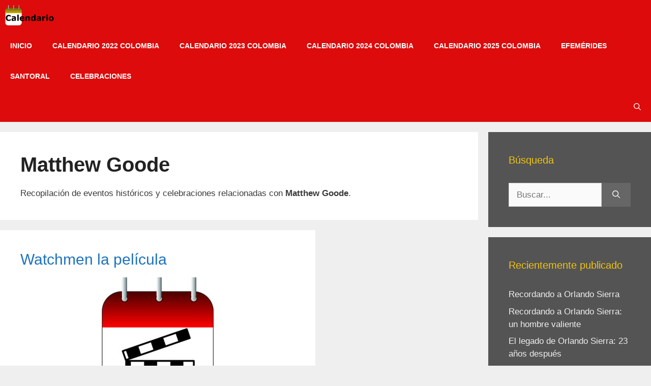

--- FILE ---
content_type: text/html; charset=UTF-8
request_url: https://calendario.website/tag/matthew-goode/
body_size: 18467
content:
<!DOCTYPE html>
<html lang="es">
<head><style>img.lazy{min-height:1px}</style><link href="https://calendario.website/wp-content/plugins/w3-total-cache/pub/js/lazyload.min.js" as="script">
	<meta charset="UTF-8">
	<meta name='robots' content='index, follow, max-image-preview:large, max-snippet:-1, max-video-preview:-1' />
<link rel="preload" href="https://calendario.website/wp-content/uploads/2020/04/Calendario.png" as="image"><link rel="preload" href="https://calendario.website/wp-content/uploads/2018/12/calendar.css?ver=20180829" as="style"><link rel="preload" href="https://www.googletagmanager.com/gtag/js?id=UA-5477010-9" as="script"><link rel="preload" href="https://calendario.website/wp-includes/js/jquery/jquery.min.js?ver=3.7.1" as="script"><meta name="viewport" content="width=device-width, initial-scale=1">
	<!-- This site is optimized with the Yoast SEO plugin v26.6 - https://yoast.com/wordpress/plugins/seo/ -->
	<title>Matthew Goode archivos - Calendario 2️⃣0️⃣2️⃣➊</title>
	<link rel="canonical" href="https://calendario.website/tag/matthew-goode/" />
	<meta property="og:locale" content="es_ES" />
	<meta property="og:type" content="article" />
	<meta property="og:title" content="Matthew Goode archivos - Calendario 2️⃣0️⃣2️⃣➊" />
	<meta property="og:description" content="Recopilación de eventos históricos y celebraciones relacionadas con Matthew Goode." />
	<meta property="og:url" content="https://calendario.website/tag/matthew-goode/" />
	<meta property="og:site_name" content="Calendario" />
	<meta name="twitter:card" content="summary_large_image" />
	<meta name="twitter:site" content="@CalendarioWebs" />
	<!-- / Yoast SEO plugin. -->


<link rel="alternate" type="application/rss+xml" title="Calendario &raquo; Feed" href="https://calendario.website/feed/" />
<link rel="alternate" type="application/rss+xml" title="Calendario &raquo; Feed de los comentarios" href="https://calendario.website/comments/feed/" />
<link rel="alternate" type="application/rss+xml" title="Calendario &raquo; Etiqueta Matthew Goode del feed" href="https://calendario.website/tag/matthew-goode/feed/" />
		<!-- This site uses the Google Analytics by ExactMetrics plugin v8.11.1 - Using Analytics tracking - https://www.exactmetrics.com/ -->
		<!-- Nota: ExactMetrics no está actualmente configurado en este sitio. El dueño del sitio necesita identificarse usando su cuenta de Google Analytics en el panel de ajustes de ExactMetrics. -->
					<!-- No tracking code set -->
				<!-- / Google Analytics by ExactMetrics -->
		<style id='wp-img-auto-sizes-contain-inline-css'>
img:is([sizes=auto i],[sizes^="auto," i]){contain-intrinsic-size:3000px 1500px}
/*# sourceURL=wp-img-auto-sizes-contain-inline-css */
</style>
<style id='wp-emoji-styles-inline-css'>

	img.wp-smiley, img.emoji {
		display: inline !important;
		border: none !important;
		box-shadow: none !important;
		height: 1em !important;
		width: 1em !important;
		margin: 0 0.07em !important;
		vertical-align: -0.1em !important;
		background: none !important;
		padding: 0 !important;
	}
/*# sourceURL=wp-emoji-styles-inline-css */
</style>
<style id='wp-block-library-inline-css'>
:root{--wp-block-synced-color:#7a00df;--wp-block-synced-color--rgb:122,0,223;--wp-bound-block-color:var(--wp-block-synced-color);--wp-editor-canvas-background:#ddd;--wp-admin-theme-color:#007cba;--wp-admin-theme-color--rgb:0,124,186;--wp-admin-theme-color-darker-10:#006ba1;--wp-admin-theme-color-darker-10--rgb:0,107,160.5;--wp-admin-theme-color-darker-20:#005a87;--wp-admin-theme-color-darker-20--rgb:0,90,135;--wp-admin-border-width-focus:2px}@media (min-resolution:192dpi){:root{--wp-admin-border-width-focus:1.5px}}.wp-element-button{cursor:pointer}:root .has-very-light-gray-background-color{background-color:#eee}:root .has-very-dark-gray-background-color{background-color:#313131}:root .has-very-light-gray-color{color:#eee}:root .has-very-dark-gray-color{color:#313131}:root .has-vivid-green-cyan-to-vivid-cyan-blue-gradient-background{background:linear-gradient(135deg,#00d084,#0693e3)}:root .has-purple-crush-gradient-background{background:linear-gradient(135deg,#34e2e4,#4721fb 50%,#ab1dfe)}:root .has-hazy-dawn-gradient-background{background:linear-gradient(135deg,#faaca8,#dad0ec)}:root .has-subdued-olive-gradient-background{background:linear-gradient(135deg,#fafae1,#67a671)}:root .has-atomic-cream-gradient-background{background:linear-gradient(135deg,#fdd79a,#004a59)}:root .has-nightshade-gradient-background{background:linear-gradient(135deg,#330968,#31cdcf)}:root .has-midnight-gradient-background{background:linear-gradient(135deg,#020381,#2874fc)}:root{--wp--preset--font-size--normal:16px;--wp--preset--font-size--huge:42px}.has-regular-font-size{font-size:1em}.has-larger-font-size{font-size:2.625em}.has-normal-font-size{font-size:var(--wp--preset--font-size--normal)}.has-huge-font-size{font-size:var(--wp--preset--font-size--huge)}.has-text-align-center{text-align:center}.has-text-align-left{text-align:left}.has-text-align-right{text-align:right}.has-fit-text{white-space:nowrap!important}#end-resizable-editor-section{display:none}.aligncenter{clear:both}.items-justified-left{justify-content:flex-start}.items-justified-center{justify-content:center}.items-justified-right{justify-content:flex-end}.items-justified-space-between{justify-content:space-between}.screen-reader-text{border:0;clip-path:inset(50%);height:1px;margin:-1px;overflow:hidden;padding:0;position:absolute;width:1px;word-wrap:normal!important}.screen-reader-text:focus{background-color:#ddd;clip-path:none;color:#444;display:block;font-size:1em;height:auto;left:5px;line-height:normal;padding:15px 23px 14px;text-decoration:none;top:5px;width:auto;z-index:100000}html :where(.has-border-color){border-style:solid}html :where([style*=border-top-color]){border-top-style:solid}html :where([style*=border-right-color]){border-right-style:solid}html :where([style*=border-bottom-color]){border-bottom-style:solid}html :where([style*=border-left-color]){border-left-style:solid}html :where([style*=border-width]){border-style:solid}html :where([style*=border-top-width]){border-top-style:solid}html :where([style*=border-right-width]){border-right-style:solid}html :where([style*=border-bottom-width]){border-bottom-style:solid}html :where([style*=border-left-width]){border-left-style:solid}html :where(img[class*=wp-image-]){height:auto;max-width:100%}:where(figure){margin:0 0 1em}html :where(.is-position-sticky){--wp-admin--admin-bar--position-offset:var(--wp-admin--admin-bar--height,0px)}@media screen and (max-width:600px){html :where(.is-position-sticky){--wp-admin--admin-bar--position-offset:0px}}

/*# sourceURL=wp-block-library-inline-css */
</style><style id='global-styles-inline-css'>
:root{--wp--preset--aspect-ratio--square: 1;--wp--preset--aspect-ratio--4-3: 4/3;--wp--preset--aspect-ratio--3-4: 3/4;--wp--preset--aspect-ratio--3-2: 3/2;--wp--preset--aspect-ratio--2-3: 2/3;--wp--preset--aspect-ratio--16-9: 16/9;--wp--preset--aspect-ratio--9-16: 9/16;--wp--preset--color--black: #000000;--wp--preset--color--cyan-bluish-gray: #abb8c3;--wp--preset--color--white: #ffffff;--wp--preset--color--pale-pink: #f78da7;--wp--preset--color--vivid-red: #cf2e2e;--wp--preset--color--luminous-vivid-orange: #ff6900;--wp--preset--color--luminous-vivid-amber: #fcb900;--wp--preset--color--light-green-cyan: #7bdcb5;--wp--preset--color--vivid-green-cyan: #00d084;--wp--preset--color--pale-cyan-blue: #8ed1fc;--wp--preset--color--vivid-cyan-blue: #0693e3;--wp--preset--color--vivid-purple: #9b51e0;--wp--preset--color--contrast: var(--contrast);--wp--preset--color--contrast-2: var(--contrast-2);--wp--preset--color--contrast-3: var(--contrast-3);--wp--preset--color--base: var(--base);--wp--preset--color--base-2: var(--base-2);--wp--preset--color--base-3: var(--base-3);--wp--preset--color--accent: var(--accent);--wp--preset--gradient--vivid-cyan-blue-to-vivid-purple: linear-gradient(135deg,rgb(6,147,227) 0%,rgb(155,81,224) 100%);--wp--preset--gradient--light-green-cyan-to-vivid-green-cyan: linear-gradient(135deg,rgb(122,220,180) 0%,rgb(0,208,130) 100%);--wp--preset--gradient--luminous-vivid-amber-to-luminous-vivid-orange: linear-gradient(135deg,rgb(252,185,0) 0%,rgb(255,105,0) 100%);--wp--preset--gradient--luminous-vivid-orange-to-vivid-red: linear-gradient(135deg,rgb(255,105,0) 0%,rgb(207,46,46) 100%);--wp--preset--gradient--very-light-gray-to-cyan-bluish-gray: linear-gradient(135deg,rgb(238,238,238) 0%,rgb(169,184,195) 100%);--wp--preset--gradient--cool-to-warm-spectrum: linear-gradient(135deg,rgb(74,234,220) 0%,rgb(151,120,209) 20%,rgb(207,42,186) 40%,rgb(238,44,130) 60%,rgb(251,105,98) 80%,rgb(254,248,76) 100%);--wp--preset--gradient--blush-light-purple: linear-gradient(135deg,rgb(255,206,236) 0%,rgb(152,150,240) 100%);--wp--preset--gradient--blush-bordeaux: linear-gradient(135deg,rgb(254,205,165) 0%,rgb(254,45,45) 50%,rgb(107,0,62) 100%);--wp--preset--gradient--luminous-dusk: linear-gradient(135deg,rgb(255,203,112) 0%,rgb(199,81,192) 50%,rgb(65,88,208) 100%);--wp--preset--gradient--pale-ocean: linear-gradient(135deg,rgb(255,245,203) 0%,rgb(182,227,212) 50%,rgb(51,167,181) 100%);--wp--preset--gradient--electric-grass: linear-gradient(135deg,rgb(202,248,128) 0%,rgb(113,206,126) 100%);--wp--preset--gradient--midnight: linear-gradient(135deg,rgb(2,3,129) 0%,rgb(40,116,252) 100%);--wp--preset--font-size--small: 13px;--wp--preset--font-size--medium: 20px;--wp--preset--font-size--large: 36px;--wp--preset--font-size--x-large: 42px;--wp--preset--spacing--20: 0.44rem;--wp--preset--spacing--30: 0.67rem;--wp--preset--spacing--40: 1rem;--wp--preset--spacing--50: 1.5rem;--wp--preset--spacing--60: 2.25rem;--wp--preset--spacing--70: 3.38rem;--wp--preset--spacing--80: 5.06rem;--wp--preset--shadow--natural: 6px 6px 9px rgba(0, 0, 0, 0.2);--wp--preset--shadow--deep: 12px 12px 50px rgba(0, 0, 0, 0.4);--wp--preset--shadow--sharp: 6px 6px 0px rgba(0, 0, 0, 0.2);--wp--preset--shadow--outlined: 6px 6px 0px -3px rgb(255, 255, 255), 6px 6px rgb(0, 0, 0);--wp--preset--shadow--crisp: 6px 6px 0px rgb(0, 0, 0);}:where(.is-layout-flex){gap: 0.5em;}:where(.is-layout-grid){gap: 0.5em;}body .is-layout-flex{display: flex;}.is-layout-flex{flex-wrap: wrap;align-items: center;}.is-layout-flex > :is(*, div){margin: 0;}body .is-layout-grid{display: grid;}.is-layout-grid > :is(*, div){margin: 0;}:where(.wp-block-columns.is-layout-flex){gap: 2em;}:where(.wp-block-columns.is-layout-grid){gap: 2em;}:where(.wp-block-post-template.is-layout-flex){gap: 1.25em;}:where(.wp-block-post-template.is-layout-grid){gap: 1.25em;}.has-black-color{color: var(--wp--preset--color--black) !important;}.has-cyan-bluish-gray-color{color: var(--wp--preset--color--cyan-bluish-gray) !important;}.has-white-color{color: var(--wp--preset--color--white) !important;}.has-pale-pink-color{color: var(--wp--preset--color--pale-pink) !important;}.has-vivid-red-color{color: var(--wp--preset--color--vivid-red) !important;}.has-luminous-vivid-orange-color{color: var(--wp--preset--color--luminous-vivid-orange) !important;}.has-luminous-vivid-amber-color{color: var(--wp--preset--color--luminous-vivid-amber) !important;}.has-light-green-cyan-color{color: var(--wp--preset--color--light-green-cyan) !important;}.has-vivid-green-cyan-color{color: var(--wp--preset--color--vivid-green-cyan) !important;}.has-pale-cyan-blue-color{color: var(--wp--preset--color--pale-cyan-blue) !important;}.has-vivid-cyan-blue-color{color: var(--wp--preset--color--vivid-cyan-blue) !important;}.has-vivid-purple-color{color: var(--wp--preset--color--vivid-purple) !important;}.has-black-background-color{background-color: var(--wp--preset--color--black) !important;}.has-cyan-bluish-gray-background-color{background-color: var(--wp--preset--color--cyan-bluish-gray) !important;}.has-white-background-color{background-color: var(--wp--preset--color--white) !important;}.has-pale-pink-background-color{background-color: var(--wp--preset--color--pale-pink) !important;}.has-vivid-red-background-color{background-color: var(--wp--preset--color--vivid-red) !important;}.has-luminous-vivid-orange-background-color{background-color: var(--wp--preset--color--luminous-vivid-orange) !important;}.has-luminous-vivid-amber-background-color{background-color: var(--wp--preset--color--luminous-vivid-amber) !important;}.has-light-green-cyan-background-color{background-color: var(--wp--preset--color--light-green-cyan) !important;}.has-vivid-green-cyan-background-color{background-color: var(--wp--preset--color--vivid-green-cyan) !important;}.has-pale-cyan-blue-background-color{background-color: var(--wp--preset--color--pale-cyan-blue) !important;}.has-vivid-cyan-blue-background-color{background-color: var(--wp--preset--color--vivid-cyan-blue) !important;}.has-vivid-purple-background-color{background-color: var(--wp--preset--color--vivid-purple) !important;}.has-black-border-color{border-color: var(--wp--preset--color--black) !important;}.has-cyan-bluish-gray-border-color{border-color: var(--wp--preset--color--cyan-bluish-gray) !important;}.has-white-border-color{border-color: var(--wp--preset--color--white) !important;}.has-pale-pink-border-color{border-color: var(--wp--preset--color--pale-pink) !important;}.has-vivid-red-border-color{border-color: var(--wp--preset--color--vivid-red) !important;}.has-luminous-vivid-orange-border-color{border-color: var(--wp--preset--color--luminous-vivid-orange) !important;}.has-luminous-vivid-amber-border-color{border-color: var(--wp--preset--color--luminous-vivid-amber) !important;}.has-light-green-cyan-border-color{border-color: var(--wp--preset--color--light-green-cyan) !important;}.has-vivid-green-cyan-border-color{border-color: var(--wp--preset--color--vivid-green-cyan) !important;}.has-pale-cyan-blue-border-color{border-color: var(--wp--preset--color--pale-cyan-blue) !important;}.has-vivid-cyan-blue-border-color{border-color: var(--wp--preset--color--vivid-cyan-blue) !important;}.has-vivid-purple-border-color{border-color: var(--wp--preset--color--vivid-purple) !important;}.has-vivid-cyan-blue-to-vivid-purple-gradient-background{background: var(--wp--preset--gradient--vivid-cyan-blue-to-vivid-purple) !important;}.has-light-green-cyan-to-vivid-green-cyan-gradient-background{background: var(--wp--preset--gradient--light-green-cyan-to-vivid-green-cyan) !important;}.has-luminous-vivid-amber-to-luminous-vivid-orange-gradient-background{background: var(--wp--preset--gradient--luminous-vivid-amber-to-luminous-vivid-orange) !important;}.has-luminous-vivid-orange-to-vivid-red-gradient-background{background: var(--wp--preset--gradient--luminous-vivid-orange-to-vivid-red) !important;}.has-very-light-gray-to-cyan-bluish-gray-gradient-background{background: var(--wp--preset--gradient--very-light-gray-to-cyan-bluish-gray) !important;}.has-cool-to-warm-spectrum-gradient-background{background: var(--wp--preset--gradient--cool-to-warm-spectrum) !important;}.has-blush-light-purple-gradient-background{background: var(--wp--preset--gradient--blush-light-purple) !important;}.has-blush-bordeaux-gradient-background{background: var(--wp--preset--gradient--blush-bordeaux) !important;}.has-luminous-dusk-gradient-background{background: var(--wp--preset--gradient--luminous-dusk) !important;}.has-pale-ocean-gradient-background{background: var(--wp--preset--gradient--pale-ocean) !important;}.has-electric-grass-gradient-background{background: var(--wp--preset--gradient--electric-grass) !important;}.has-midnight-gradient-background{background: var(--wp--preset--gradient--midnight) !important;}.has-small-font-size{font-size: var(--wp--preset--font-size--small) !important;}.has-medium-font-size{font-size: var(--wp--preset--font-size--medium) !important;}.has-large-font-size{font-size: var(--wp--preset--font-size--large) !important;}.has-x-large-font-size{font-size: var(--wp--preset--font-size--x-large) !important;}
/*# sourceURL=global-styles-inline-css */
</style>

<style id='classic-theme-styles-inline-css'>
/*! This file is auto-generated */
.wp-block-button__link{color:#fff;background-color:#32373c;border-radius:9999px;box-shadow:none;text-decoration:none;padding:calc(.667em + 2px) calc(1.333em + 2px);font-size:1.125em}.wp-block-file__button{background:#32373c;color:#fff;text-decoration:none}
/*# sourceURL=/wp-includes/css/classic-themes.min.css */
</style>
<style id='criticalcss-post_tag-inline-css'>
img.lazy{min-height:1px}:root{--wp--preset--font-size--normal:16px;--wp--preset--font-size--huge:42px;--contrast:#222222;--contrast-2:#575760;--contrast-3:#b2b2be;--base:#f0f0f0;--base-2:#f7f8f9;--base-3:#ffffff;--accent:#1e73be}body{--wp--preset--color--black:#000000;--wp--preset--color--cyan-bluish-gray:#abb8c3;--wp--preset--color--white:#ffffff;--wp--preset--color--pale-pink:#f78da7;--wp--preset--color--vivid-red:#cf2e2e;--wp--preset--color--luminous-vivid-orange:#ff6900;--wp--preset--color--luminous-vivid-amber:#fcb900;--wp--preset--color--light-green-cyan:#7bdcb5;--wp--preset--color--vivid-green-cyan:#00d084;--wp--preset--color--pale-cyan-blue:#8ed1fc;--wp--preset--color--vivid-cyan-blue:#0693e3;--wp--preset--color--vivid-purple:#9b51e0;--wp--preset--color--contrast:var(--contrast);--wp--preset--color--contrast-2:var(--contrast-2);--wp--preset--color--contrast-3:var(--contrast-3);--wp--preset--color--base:var(--base);--wp--preset--color--base-2:var(--base-2);--wp--preset--color--base-3:var(--base-3);--wp--preset--color--accent:var(--accent);--wp--preset--gradient--vivid-cyan-blue-to-vivid-purple:linear-gradient(135deg,rgba(6,147,227,1) 0%,rgb(155,81,224) 100%);--wp--preset--gradient--light-green-cyan-to-vivid-green-cyan:linear-gradient(135deg,rgb(122,220,180) 0%,rgb(0,208,130) 100%);--wp--preset--gradient--luminous-vivid-amber-to-luminous-vivid-orange:linear-gradient(135deg,rgba(252,185,0,1) 0%,rgba(255,105,0,1) 100%);--wp--preset--gradient--luminous-vivid-orange-to-vivid-red:linear-gradient(135deg,rgba(255,105,0,1) 0%,rgb(207,46,46) 100%);--wp--preset--gradient--very-light-gray-to-cyan-bluish-gray:linear-gradient(135deg,rgb(238,238,238) 0%,rgb(169,184,195) 100%);--wp--preset--gradient--cool-to-warm-spectrum:linear-gradient(135deg,rgb(74,234,220) 0%,rgb(151,120,209) 20%,rgb(207,42,186) 40%,rgb(238,44,130) 60%,rgb(251,105,98) 80%,rgb(254,248,76) 100%);--wp--preset--gradient--blush-light-purple:linear-gradient(135deg,rgb(255,206,236) 0%,rgb(152,150,240) 100%);--wp--preset--gradient--blush-bordeaux:linear-gradient(135deg,rgb(254,205,165) 0%,rgb(254,45,45) 50%,rgb(107,0,62) 100%);--wp--preset--gradient--luminous-dusk:linear-gradient(135deg,rgb(255,203,112) 0%,rgb(199,81,192) 50%,rgb(65,88,208) 100%);--wp--preset--gradient--pale-ocean:linear-gradient(135deg,rgb(255,245,203) 0%,rgb(182,227,212) 50%,rgb(51,167,181) 100%);--wp--preset--gradient--electric-grass:linear-gradient(135deg,rgb(202,248,128) 0%,rgb(113,206,126) 100%);--wp--preset--gradient--midnight:linear-gradient(135deg,rgb(2,3,129) 0%,rgb(40,116,252) 100%);--wp--preset--duotone--dark-grayscale:url('#wp-duotone-dark-grayscale');--wp--preset--duotone--grayscale:url('#wp-duotone-grayscale');--wp--preset--duotone--purple-yellow:url('#wp-duotone-purple-yellow');--wp--preset--duotone--blue-red:url('#wp-duotone-blue-red');--wp--preset--duotone--midnight:url('#wp-duotone-midnight');--wp--preset--duotone--magenta-yellow:url('#wp-duotone-magenta-yellow');--wp--preset--duotone--purple-green:url('#wp-duotone-purple-green');--wp--preset--duotone--blue-orange:url('#wp-duotone-blue-orange');--wp--preset--font-size--small:13px;--wp--preset--font-size--medium:20px;--wp--preset--font-size--large:36px;--wp--preset--font-size--x-large:42px;background-color:#efefef;color:#3a3a3a;line-height:1.5}body,h1,h2,html,li,p,ul{margin:0;padding:0;border:0}html{font-family:sans-serif;-webkit-text-size-adjust:100%;-ms-text-size-adjust:100%;-webkit-font-smoothing:antialiased;-moz-osx-font-smoothing:grayscale;box-sizing:border-box}main{display:block}*,::after,::before{box-sizing:inherit}button,input{margin:0}[type=search]{-webkit-appearance:textfield;outline-offset:-2px}[type=search]::-webkit-search-decoration{-webkit-appearance:none}::-moz-focus-inner{border-style:none;padding:0}:-moz-focusring{outline:ButtonText dotted 1px}body,button,input{font-family:-apple-system,system-ui,BlinkMacSystemFont,"Segoe UI",Helvetica,Arial,sans-serif,"Apple Color Emoji","Segoe UI Emoji","Segoe UI Symbol";font-weight:400;text-transform:none;font-size:17px;line-height:1.5}p{margin-bottom:1.5em}h1,h2{font-family:inherit;font-style:inherit}h1{margin-bottom:20px;line-height:1.2em;text-transform:none;font-weight:700;font-size:40px;color:#222}ul{box-sizing:border-box;margin:0 0 1.5em 3em;list-style:disc}b,strong{font-weight:700}img{height:auto;max-width:100%}button{background:#666;border:1px solid transparent;-webkit-appearance:button;padding:10px 20px;color:#fff}input[type=search]{border:1px solid;border-radius:0;padding:10px 15px;max-width:100%}a{text-decoration:none;color:#1e73be}.screen-reader-text{-webkit-clip-path:inset(50%);clip-path:inset(50%);word-wrap:normal!important;border:0;clip:rect(1px,1px,1px,1px);-webkit-clip-path:inset(50%);clip-path:inset(50%);height:1px;margin:-1px;overflow:hidden;padding:0;position:absolute!important;width:1px;word-wrap:normal!important}.main-navigation{z-index:100;padding:0;clear:both;display:block;background-color:#dd0b0b}.main-navigation a{display:block;text-decoration:none;text-transform:none}.main-navigation ul{list-style:none;margin:0;padding-left:0}.main-navigation .main-nav ul li a{padding-left:20px;padding-right:20px;line-height:60px}.inside-navigation{position:relative}.main-navigation .inside-navigation{display:flex;align-items:center;flex-wrap:wrap;justify-content:space-between}.main-navigation .main-nav>ul{display:flex;flex-wrap:wrap;align-items:center}.main-navigation li{position:relative}.main-navigation .menu-bar-items{display:flex;align-items:center;font-size:14px}.main-navigation .menu-bar-items a{color:inherit}.main-navigation .menu-bar-item{position:relative}.main-navigation .menu-bar-item.search-item{z-index:20}.main-navigation .menu-bar-item>a{padding-left:20px;padding-right:20px;line-height:60px}.nav-align-right .inside-navigation{justify-content:flex-end}.paging-navigation .nav-previous{display:none}.site-logo{display:inline-block;max-width:100%}.entry-header,.site-content{word-wrap:break-word}.entry-title,.page-header>:last-child{margin-bottom:0}.entry-meta{font-size:85%;margin-top:.5em;line-height:1.5}.cat-links{display:block}.entry-summary>p:last-child,.taxonomy-description p:last-child{margin-bottom:0}.widget-area .widget{padding:40px}.sidebar .widget :last-child{margin-bottom:0}.widget-title{margin-bottom:30px;font-size:20px;line-height:1.5;font-weight:400;text-transform:none}.widget ul{margin:0}.widget .search-field{width:100%}.widget .search-form{display:flex}.widget .search-form button.search-submit{font-size:15px}.widget ul li{list-style-type:none;position:relative;margin-bottom:.5em}.site-content{display:flex}.grid-container{margin-left:auto;margin-right:auto;max-width:1375px}.page-header,.sidebar .widget,.site-main>*{margin-bottom:20px}.separate-containers .inside-article,.separate-containers .page-header{padding:40px;background-color:#fff}.separate-containers .site-main{margin:20px}.separate-containers.right-sidebar .site-main{margin-left:0}.separate-containers .inside-right-sidebar{margin-top:20px;margin-bottom:20px}.separate-containers .site-main>:last-child{margin-bottom:0}.gp-icon{display:inline-flex;align-self:center}.gp-icon svg{height:1em;width:1em;top:.125em;position:relative;fill:currentColor}.icon-menu-bars svg:nth-child(2),.icon-search svg:nth-child(2){display:none}.entry-meta .gp-icon{margin-right:.6em;opacity:.7}.container.grid-container{width:auto}.menu-toggle{display:none;padding:0 20px;line-height:60px;margin:0;text-transform:none}.menu-toggle .mobile-menu{padding-left:3px}.menu-toggle .gp-icon+.mobile-menu{padding-left:9px}button.menu-toggle{background-color:transparent;flex-grow:1;border:0;text-align:center}.has-menu-bar-items button.menu-toggle{flex-grow:0}@media (max-width:768px){.site-content{flex-direction:column}.container .site-content .content-area{width:auto}.is-right-sidebar.sidebar{width:auto;order:initial}#main{margin-left:0;margin-right:0}body:not(.no-sidebar) #main{margin-bottom:0}.entry-meta{font-size:inherit}.entry-meta a{line-height:1.8em}.main-navigation .menu-toggle{display:block}.main-navigation ul,.main-navigation:not(.slideout-navigation):not(.toggled) .main-nav>ul{display:none}.nav-align-right .inside-navigation{justify-content:space-between}}.generate-columns{margin-bottom:20px;padding-left:20px;box-sizing:border-box}.generate-columns-container{margin-left:-20px}.page-header{margin-bottom:20px;margin-left:20px}.is-right-sidebar{width:25%}.site-content .content-area{width:75%}.navigation-search{position:absolute;left:-99999px;visibility:hidden;z-index:20;width:100%;top:0;opacity:0}.navigation-search input[type=search]{outline:0;border:0;vertical-align:bottom;line-height:1;opacity:.9;width:100%;z-index:20;border-radius:0;-webkit-appearance:none;height:60px;color:#fff;background-color:#3f3f3f}.navigation-search input::-ms-clear{display:none;width:0;height:0}.navigation-search input::-ms-reveal{display:none;width:0;height:0}.navigation-search input::-webkit-search-cancel-button,.navigation-search input::-webkit-search-decoration,.navigation-search input::-webkit-search-results-button,.navigation-search input::-webkit-search-results-decoration{display:none}body,button,input{font-family:Helvetica}.main-navigation a,.menu-toggle{font-weight:700;text-transform:uppercase;font-size:14px}h2{margin-bottom:20px;line-height:1.2em;text-transform:none;font-weight:300;font-size:30px}.main-navigation .main-nav ul li a,.main-navigation .menu-bar-items,.main-navigation .menu-toggle{color:#fff}.entry-meta,.entry-meta a{color:#595959}.sidebar .widget{font-size:17px;color:#efefef;background-color:#545454}.sidebar .widget a{color:#efefef}.sidebar .widget .widget-title{color:#f1c40f}input[type=search]{color:#666;background-color:#fafafa;border-color:#ccc}@media (max-width:768px){h1{font-size:31px}h2{font-size:25px}.separate-containers .inside-article,.separate-containers .page-header{padding:30px}}.entry-summary:not(:first-child),.post-image:not(:first-child),footer.entry-meta{margin-top:1em}.post-image-aligned-center .post-image{text-align:center}.masonry-enabled .page-header{position:relative!important}.separate-containers .site-main>.generate-columns-container{margin-bottom:0}.masonry-container.are-images-unloaded{opacity:0}.generate-columns .inside-article{height:100%;box-sizing:border-box}.generate-columns-container .page-header{flex:1 1 100%;clear:both}.generate-columns.grid-33,.grid-sizer.grid-33{width:33.3333%}.generate-columns.grid-66{width:66.66667%}@media (min-width:768px) and (max-width:1024px){.generate-columns.tablet-grid-50,.grid-sizer.tablet-grid-50{width:50%}}@media (max-width:767px){.generate-columns-activated .generate-columns-container{margin-left:0;margin-right:0}.generate-columns-container .generate-columns,.generate-columns-container>*{padding-left:0}.generate-columns-container .page-header{margin-left:0}.generate-columns.mobile-grid-100,.grid-sizer.mobile-grid-100{width:100%}}.navigation-branding{display:flex;align-items:center;order:0;margin-right:10px}.navigation-branding img{position:relative;padding:10px 0;display:block;height:60px;width:auto}.main-navigation .menu-toggle{flex-grow:1;width:auto}.main-navigation.has-branding .menu-toggle{flex-grow:0;padding-right:20px;order:2}.nav-align-right .navigation-branding{margin-right:auto}@media (max-width:1385px){#site-navigation .navigation-branding{margin-left:10px}}@media (max-width:768px){.navigation-branding{margin-right:auto;margin-left:10px}}::-webkit-scrollbar{width:20px}::-webkit-scrollbar-track{background:#e6dcdc}::-webkit-scrollbar-thumb{background:#dd0b0b}

/*# sourceURL=criticalcss-post_tag-inline-css */
</style>
<link rel="stylesheet" href="https://calendario.website/wp-content/cache/minify/4fcd8.css" media="all" />

<style id='generate-style-inline-css'>
.page-header {margin-bottom: 20px;margin-left: 20px}.resize-featured-image .post-image img {width: 220px;height: 250px;-o-object-fit: cover;object-fit: cover;}
.generate-columns {margin-bottom: 20px;padding-left: 20px;}.generate-columns-container {margin-left: -20px;}.page-header {margin-bottom: 20px;margin-left: 20px}.generate-columns-container > .paging-navigation {margin-left: 20px;}
.is-right-sidebar{width:25%;}.is-left-sidebar{width:15%;}.site-content .content-area{width:75%;}@media (max-width: 768px){.main-navigation .menu-toggle,.sidebar-nav-mobile:not(#sticky-placeholder){display:block;}.main-navigation ul,.gen-sidebar-nav,.main-navigation:not(.slideout-navigation):not(.toggled) .main-nav > ul,.has-inline-mobile-toggle #site-navigation .inside-navigation > *:not(.navigation-search):not(.main-nav){display:none;}.nav-align-right .inside-navigation,.nav-align-center .inside-navigation{justify-content:space-between;}}
.dynamic-author-image-rounded{border-radius:100%;}.dynamic-featured-image, .dynamic-author-image{vertical-align:middle;}.one-container.blog .dynamic-content-template:not(:last-child), .one-container.archive .dynamic-content-template:not(:last-child){padding-bottom:0px;}.dynamic-entry-excerpt > p:last-child{margin-bottom:0px;}
/*# sourceURL=generate-style-inline-css */
</style>
<link rel="stylesheet" href="https://calendario.website/wp-content/cache/minify/8eb4f.css" media="all" />




<style id='generate-navigation-branding-inline-css'>
.main-navigation.has-branding.grid-container .navigation-branding, .main-navigation.has-branding:not(.grid-container) .inside-navigation:not(.grid-container) .navigation-branding{margin-left:10px;}.main-navigation .sticky-navigation-logo, .main-navigation.navigation-stick .site-logo:not(.mobile-header-logo){display:none;}.main-navigation.navigation-stick .sticky-navigation-logo{display:block;}.navigation-branding img, .site-logo.mobile-header-logo img{height:60px;width:auto;}.navigation-branding .main-title{line-height:60px;}@media (max-width: 1385px){#site-navigation .navigation-branding, #sticky-navigation .navigation-branding{margin-left:10px;}}@media (max-width: 768px){.main-navigation.has-branding.nav-align-center .menu-bar-items, .main-navigation.has-sticky-branding.navigation-stick.nav-align-center .menu-bar-items{margin-left:auto;}.navigation-branding{margin-right:auto;margin-left:10px;}.navigation-branding .main-title, .mobile-header-navigation .site-logo{margin-left:10px;}}
/*# sourceURL=generate-navigation-branding-inline-css */
</style>
<script async src="https://calendario.website/wp-includes/js/jquery/jquery.min.js?ver=3.7.1" type="247adf0d8c45a40e84569d5d-text/javascript"></script><link rel="https://api.w.org/" href="https://calendario.website/wp-json/" /><link rel="alternate" title="JSON" type="application/json" href="https://calendario.website/wp-json/wp/v2/tags/547" /><link rel="EditURI" type="application/rsd+xml" title="RSD" href="https://calendario.website/xmlrpc.php?rsd" />
<meta name="generator" content="WordPress 6.9" />


<script type="application/ld+json" class="saswp-schema-markup-output">
[{"@context":"https:\/\/schema.org\/","@type":"BreadcrumbList","@id":"https:\/\/calendario.website\/tag\/matthew-goode\/#breadcrumb","itemListElement":[{"@type":"ListItem","position":1,"item":{"@id":"https:\/\/calendario.website","name":"Calendario"}},{"@type":"ListItem","position":2,"item":{"@id":"https:\/\/calendario.website\/tag\/matthew-goode\/","name":"Matthew Goode"}}]}]
</script>

      <meta name="onesignal" content="wordpress-plugin"/>
            <script type="247adf0d8c45a40e84569d5d-text/javascript">

      window.OneSignalDeferred = window.OneSignalDeferred || [];

      OneSignalDeferred.push(function(OneSignal) {
        var oneSignal_options = {};
        window._oneSignalInitOptions = oneSignal_options;

        oneSignal_options['serviceWorkerParam'] = { scope: '/' };
oneSignal_options['serviceWorkerPath'] = 'OneSignalSDKWorker.js.php';

        OneSignal.Notifications.setDefaultUrl("https://calendario.website");

        oneSignal_options['wordpress'] = true;
oneSignal_options['appId'] = '11d84f86-26d8-4fbd-88ea-a758511dde55';
oneSignal_options['allowLocalhostAsSecureOrigin'] = true;
oneSignal_options['welcomeNotification'] = { };
oneSignal_options['welcomeNotification']['title'] = "Bienvenido a Calendario";
oneSignal_options['welcomeNotification']['message'] = "Recibirás buena información!";
oneSignal_options['welcomeNotification']['url'] = "https://calendario.website/";
oneSignal_options['path'] = "https://calendario.website/wp-content/plugins/onesignal-free-web-push-notifications/sdk_files/";
oneSignal_options['safari_web_id'] = "web.onesignal.auto.5a2165c8-9d94-4308-bfd9-99a8484077b6";
oneSignal_options['promptOptions'] = { };
oneSignal_options['promptOptions']['actionMessage'] = "Deseas recibir Novedades y Promociones del Calendario?";
oneSignal_options['promptOptions']['acceptButtonText'] = "Si Quiero";
oneSignal_options['promptOptions']['cancelButtonText'] = "Perdérmelas";
oneSignal_options['promptOptions']['siteName'] = "https://calendario.website/";
oneSignal_options['promptOptions']['autoAcceptTitle'] = "Quiero recibir Novedades y Promociones del Calendario?";
oneSignal_options['notifyButton'] = { };
oneSignal_options['notifyButton']['enable'] = true;
oneSignal_options['notifyButton']['position'] = 'bottom-right';
oneSignal_options['notifyButton']['theme'] = 'default';
oneSignal_options['notifyButton']['size'] = 'large';
oneSignal_options['notifyButton']['showCredit'] = true;
oneSignal_options['notifyButton']['text'] = {};
oneSignal_options['notifyButton']['text']['tip.state.unsubscribed'] = 'Recibir novedades y Promociones';
oneSignal_options['notifyButton']['text']['tip.state.subscribed'] = 'Estas suscrito a novedades y promociones';
oneSignal_options['notifyButton']['text']['tip.state.blocked'] = 'Te perderás cosas geniales';
oneSignal_options['notifyButton']['text']['message.action.subscribed'] = 'Listo, recibirás nuestras notificaciones';
oneSignal_options['notifyButton']['text']['message.action.resubscribed'] = 'Listo, otra vez recibirás nuestras notificaciones';
oneSignal_options['notifyButton']['text']['message.action.unsubscribed'] = 'Ya no recibirás novedades y Promociones';
oneSignal_options['notifyButton']['text']['dialog.main.title'] = 'Novedades y Promociones de Calendario';
oneSignal_options['notifyButton']['text']['dialog.main.button.subscribe'] = 'La quiero!';
oneSignal_options['notifyButton']['text']['dialog.main.button.unsubscribe'] = 'Perderme esto :-(';
oneSignal_options['notifyButton']['text']['dialog.blocked.title'] = 'Vas a perder esta Información?';
oneSignal_options['notifyButton']['text']['dialog.blocked.message'] = 'Sigue estas instrucciones para permitir Novedades y Promociones';
              OneSignal.init(window._oneSignalInitOptions);
              OneSignal.Slidedown.promptPush()      });

      function documentInitOneSignal() {
        var oneSignal_elements = document.getElementsByClassName("OneSignal-prompt");

        var oneSignalLinkClickHandler = function(event) { OneSignal.Notifications.requestPermission(); event.preventDefault(); };        for(var i = 0; i < oneSignal_elements.length; i++)
          oneSignal_elements[i].addEventListener('click', oneSignalLinkClickHandler, false);
      }

      if (document.readyState === 'complete') {
           documentInitOneSignal();
      }
      else {
           window.addEventListener("load", function(event){
               documentInitOneSignal();
          });
      }
    </script>

<style type="text/css"></style>
<link rel="amphtml" href="https://calendario.website/tag/matthew-goode/?amp"><style>
.synved-social-resolution-single {
display: inline-block;
}
.synved-social-resolution-normal {
display: inline-block;
}
.synved-social-resolution-hidef {
display: none;
}

@media only screen and (min--moz-device-pixel-ratio: 2),
only screen and (-o-min-device-pixel-ratio: 2/1),
only screen and (-webkit-min-device-pixel-ratio: 2),
only screen and (min-device-pixel-ratio: 2),
only screen and (min-resolution: 2dppx),
only screen and (min-resolution: 192dpi) {
	.synved-social-resolution-normal {
	display: none;
	}
	.synved-social-resolution-hidef {
	display: inline-block;
	}
}
</style><link rel="icon" href="https://calendario.website/wp-content/uploads/2020/04/cropped-calendario-celebraciones-32x32.png" sizes="32x32" />
<link rel="icon" href="https://calendario.website/wp-content/uploads/2020/04/cropped-calendario-celebraciones-192x192.png" sizes="192x192" />
<link rel="apple-touch-icon" href="https://calendario.website/wp-content/uploads/2020/04/cropped-calendario-celebraciones-180x180.png" />
<meta name="msapplication-TileImage" content="https://calendario.website/wp-content/uploads/2020/04/cropped-calendario-celebraciones-270x270.png" />
		<style id="wp-custom-css">
			.headerbox-row {
	border: red;
	border-style: solid;
	border-left-style: solid;
	margin-left: 8%;
	margin-right: 8%;
	border-radius: 13px;
}

.headerbox-media {
	border-radius: 13px;
}

.headerbox-mediatumb {
	border-radius: 25px;
	width: 10%;
	padding-left: 5px;
	padding-right: 5px;
	padding-top: 5px;
	padding-bottom: 5px;
}

.headerbox-img {
	width: 50px;
}

.headerbox-mediabody {
	font-family: 'Helvetica';
	font-weight: normal;
	font-size: 25px;
	color: #555555;
	padding-top: 20px;
	padding-left: 10px;
}
::-webkit-scrollbar {
  width: 20px;
}

/* Track*/
::-webkit-scrollbar-track {
  background: #e6dcdc; 
}
  
/* Handle */
::-webkit-scrollbar-thumb {
  background: #dd0b0b; 
}

/* Handle on hover
::-webkit-scrollbar-thumb:hover {
  background: red; 
}
 */
.container_root {
    max-height: 500px;
    overflow-y: scroll;
}
h2.efeheader {
    background: #3f3f3f;
    color: white;
}



div.colum-customst{
	border-right: #3f3f3f;
    border-left: #3f3f3f;
    border-bottom: #3f3f3f;
    border-style: groove;
    border-radius: 0px 0px 6px 27px;
    border-width: 1px;
}
hr.efeseparator {
    background: #f1c40f;
}

div.container-customst{
	padding-left: 3%;
    padding-right: 3%;
}		</style>
		</head>

<body class="archive tag tag-matthew-goode tag-547 wp-custom-logo wp-embed-responsive wp-theme-generatepress post-image-below-header post-image-aligned-center masonry-enabled generate-columns-activated sticky-menu-slide right-sidebar nav-below-header separate-containers nav-search-enabled header-aligned-left dropdown-hover" itemtype="https://schema.org/Blog" itemscope>
	<a class="screen-reader-text skip-link" href="#content" title="Saltar al contenido">Saltar al contenido</a>		<nav class="has-branding has-sticky-branding main-navigation nav-align-right has-menu-bar-items sub-menu-right" id="site-navigation" aria-label="Principal"  itemtype="https://schema.org/SiteNavigationElement" itemscope>
			<div class="inside-navigation grid-container">
				<div class="navigation-branding"><div class="site-logo">
						<a href="https://calendario.website/" title="Calendario" rel="home">
							<img  class="header-image is-logo-image lazy" alt="Calendario" src="data:image/svg+xml,%3Csvg%20xmlns='http://www.w3.org/2000/svg'%20viewBox='0%200%20618%20239'%3E%3C/svg%3E" data-src="https://calendario.website/wp-content/uploads/2020/04/cropped-Calendario.png" title="Calendario" data-srcset="https://calendario.website/wp-content/uploads/2020/04/cropped-Calendario.png 1x, https://calendario.website/wp-content/uploads/2020/04/Calendario.png 2x" width="618" height="239" />
						</a>
					</div></div><form method="get" class="search-form navigation-search" action="https://calendario.website/">
					<input type="search" class="search-field" value="" name="s" title="Buscar" />
				</form>				<button class="menu-toggle" aria-controls="primary-menu" aria-expanded="false">
					<span class="gp-icon icon-menu-bars"><svg viewBox="0 0 512 512" aria-hidden="true" xmlns="http://www.w3.org/2000/svg" width="1em" height="1em"><path d="M0 96c0-13.255 10.745-24 24-24h464c13.255 0 24 10.745 24 24s-10.745 24-24 24H24c-13.255 0-24-10.745-24-24zm0 160c0-13.255 10.745-24 24-24h464c13.255 0 24 10.745 24 24s-10.745 24-24 24H24c-13.255 0-24-10.745-24-24zm0 160c0-13.255 10.745-24 24-24h464c13.255 0 24 10.745 24 24s-10.745 24-24 24H24c-13.255 0-24-10.745-24-24z" /></svg><svg viewBox="0 0 512 512" aria-hidden="true" xmlns="http://www.w3.org/2000/svg" width="1em" height="1em"><path d="M71.029 71.029c9.373-9.372 24.569-9.372 33.942 0L256 222.059l151.029-151.03c9.373-9.372 24.569-9.372 33.942 0 9.372 9.373 9.372 24.569 0 33.942L289.941 256l151.03 151.029c9.372 9.373 9.372 24.569 0 33.942-9.373 9.372-24.569 9.372-33.942 0L256 289.941l-151.029 151.03c-9.373 9.372-24.569 9.372-33.942 0-9.372-9.373-9.372-24.569 0-33.942L222.059 256 71.029 104.971c-9.372-9.373-9.372-24.569 0-33.942z" /></svg></span><span class="mobile-menu">Menú</span>				</button>
				<div id="primary-menu" class="main-nav"><ul id="menu-menu-superior" class=" menu sf-menu"><li id="menu-item-19" class="menu-item menu-item-type-custom menu-item-object-custom menu-item-home menu-item-19"><a href="https://calendario.website/">Inicio</a></li>
<li id="menu-item-4582" class="menu-item menu-item-type-post_type menu-item-object-post menu-item-4582"><a href="https://calendario.website/2022-colombia/">Calendario 2022 Colombia</a></li>
<li id="menu-item-4583" class="menu-item menu-item-type-post_type menu-item-object-post menu-item-4583"><a href="https://calendario.website/2023-colombia/">Calendario 2023 Colombia</a></li>
<li id="menu-item-4584" class="menu-item menu-item-type-post_type menu-item-object-post menu-item-4584"><a href="https://calendario.website/2024-colombia/">Calendario 2024  Colombia</a></li>
<li id="menu-item-4585" class="menu-item menu-item-type-post_type menu-item-object-post menu-item-4585"><a href="https://calendario.website/2025-colombia/">Calendario 2025 Colombia</a></li>
<li id="menu-item-4498" class="menu-item menu-item-type-taxonomy menu-item-object-category menu-item-4498"><a href="https://calendario.website/category/efemerides/">Efemérides</a></li>
<li id="menu-item-4499" class="menu-item menu-item-type-taxonomy menu-item-object-category menu-item-4499"><a href="https://calendario.website/category/santoral/">Santoral</a></li>
<li id="menu-item-4500" class="menu-item menu-item-type-taxonomy menu-item-object-category menu-item-4500"><a href="https://calendario.website/category/celebraciones/">Celebraciones</a></li>
</ul></div><div class="menu-bar-items"><span class="menu-bar-item search-item"><a aria-label="Abrir la barra de búsqueda" href="#"><span class="gp-icon icon-search"><svg viewBox="0 0 512 512" aria-hidden="true" xmlns="http://www.w3.org/2000/svg" width="1em" height="1em"><path fill-rule="evenodd" clip-rule="evenodd" d="M208 48c-88.366 0-160 71.634-160 160s71.634 160 160 160 160-71.634 160-160S296.366 48 208 48zM0 208C0 93.125 93.125 0 208 0s208 93.125 208 208c0 48.741-16.765 93.566-44.843 129.024l133.826 134.018c9.366 9.379 9.355 24.575-.025 33.941-9.379 9.366-24.575 9.355-33.941-.025L337.238 370.987C301.747 399.167 256.839 416 208 416 93.125 416 0 322.875 0 208z" /></svg><svg viewBox="0 0 512 512" aria-hidden="true" xmlns="http://www.w3.org/2000/svg" width="1em" height="1em"><path d="M71.029 71.029c9.373-9.372 24.569-9.372 33.942 0L256 222.059l151.029-151.03c9.373-9.372 24.569-9.372 33.942 0 9.372 9.373 9.372 24.569 0 33.942L289.941 256l151.03 151.029c9.372 9.373 9.372 24.569 0 33.942-9.373 9.372-24.569 9.372-33.942 0L256 289.941l-151.029 151.03c-9.373 9.372-24.569 9.372-33.942 0-9.372-9.373-9.372-24.569 0-33.942L222.059 256 71.029 104.971c-9.372-9.373-9.372-24.569 0-33.942z" /></svg></span></a></span></div>			</div>
		</nav>
		
	<div class="site grid-container container hfeed" id="page">
				<div class="site-content" id="content">
			
	<div class="content-area" id="primary">
		<main class="site-main" id="main">
			<div class="generate-columns-container masonry-container are-images-unloaded"><div class="grid-sizer grid-33 tablet-grid-50 mobile-grid-100"></div>		<header class="page-header" aria-label="Página">
			
			<h1 class="page-title">
				Matthew Goode			</h1>

			<div class="taxonomy-description"><p>Recopilación de eventos históricos  y celebraciones relacionadas con <strong>Matthew Goode</strong>.</p>
</div>		</header>
		<article id="post-2378" class="post-2378 post type-post status-publish format-standard has-post-thumbnail hentry category-efemerides tag-carla-gugino tag-dave-gibbons tag-efemerides-arte tag-efemerides-cine tag-efemerides-entretenimiento tag-efemerides-estados-unidos tag-efemerides-politica tag-jeffrey-dean-morgan tag-malin-akerman tag-matthew-goode tag-patrick-wilson masonry-post generate-columns tablet-grid-50 mobile-grid-100 grid-parent grid-66 featured-column" itemtype="https://schema.org/CreativeWork" itemscope>
	<div class="inside-article">
					<header class="entry-header">
				<h2 class="entry-title" itemprop="headline"><a href="https://calendario.website/watchmen-la-pelicula/" rel="bookmark">Watchmen la película</a></h2>			</header>
			<div class="post-image">
						
						<a href="https://calendario.website/watchmen-la-pelicula/">
							<img width="220" height="250" src="https://calendario.website/wp-content/uploads/efemerides/entretenimiento-220x250.jpg" class="attachment-220x250x1 size-220x250x1 wp-post-image" alt="" itemprop="image" decoding="async" fetchpriority="high" loading="eager" />
						</a>
					</div>
			<div class="entry-summary" itemprop="text">
				<p>El 23 de febrero de 2009 fue lanzada mundialmente la película Watchmen, en el Odeon Leicester Square, en Londres. La obra dirigida por Zack Snyder es una adaptación del cómic homónimo de Alan&#8230;</p>
			</div>

				<footer class="entry-meta" aria-label="Meta de entradas">
			<span class="cat-links"><span class="gp-icon icon-categories"><svg viewBox="0 0 512 512" aria-hidden="true" xmlns="http://www.w3.org/2000/svg" width="1em" height="1em"><path d="M0 112c0-26.51 21.49-48 48-48h110.014a48 48 0 0143.592 27.907l12.349 26.791A16 16 0 00228.486 128H464c26.51 0 48 21.49 48 48v224c0 26.51-21.49 48-48 48H48c-26.51 0-48-21.49-48-48V112z" /></svg></span><span class="screen-reader-text">Categorías </span><a href="https://calendario.website/category/efemerides/" rel="category tag">Efemérides</a></span> 		</footer>
			</div>
</article>
</div><!-- .generate-columns-contaier -->		</main>
	</div>

	<div class="widget-area sidebar is-right-sidebar" id="right-sidebar">
	<div class="inside-right-sidebar">
		<aside id="search-3" class="widget inner-padding widget_search"><h2 class="widget-title">Búsqueda</h2><form method="get" class="search-form" action="https://calendario.website/">
	<label>
		<span class="screen-reader-text">Buscar:</span>
		<input type="search" class="search-field" placeholder="Buscar..." value="" name="s" title="Buscar:">
	</label>
	<button class="search-submit" aria-label="Buscar"><span class="gp-icon icon-search"><svg viewBox="0 0 512 512" aria-hidden="true" xmlns="http://www.w3.org/2000/svg" width="1em" height="1em"><path fill-rule="evenodd" clip-rule="evenodd" d="M208 48c-88.366 0-160 71.634-160 160s71.634 160 160 160 160-71.634 160-160S296.366 48 208 48zM0 208C0 93.125 93.125 0 208 0s208 93.125 208 208c0 48.741-16.765 93.566-44.843 129.024l133.826 134.018c9.366 9.379 9.355 24.575-.025 33.941-9.379 9.366-24.575 9.355-33.941-.025L337.238 370.987C301.747 399.167 256.839 416 208 416 93.125 416 0 322.875 0 208z" /></svg></span></button></form>
</aside>
		<aside id="recent-posts-3" class="widget inner-padding widget_recent_entries">
		<h2 class="widget-title">Recientemente publicado</h2>
		<ul>
											<li>
					<a href="https://calendario.website/recordando-a-orlando-sierra-2/">Recordando a Orlando Sierra</a>
									</li>
											<li>
					<a href="https://calendario.website/recordando-a-orlando-sierra-un-hombre-valiente/">Recordando a Orlando Sierra: un hombre valiente</a>
									</li>
											<li>
					<a href="https://calendario.website/el-legado-de-orlando-sierra-23-anos-despues/">El legado de Orlando Sierra: 23 años después</a>
									</li>
											<li>
					<a href="https://calendario.website/recordando-a-orlando-sierra-23-anos-de-su-legado-de-valentia/">Recordando a Orlando Sierra: 23 años de su legado de valentía</a>
									</li>
											<li>
					<a href="https://calendario.website/recordando-a-orlando-sierra/">Recordando a Orlando Sierra</a>
									</li>
					</ul>

		</aside><aside id="tag_cloud-2" class="widget inner-padding widget_tag_cloud"><h2 class="widget-title">Etiquetas Populares</h2><div class="tagcloud"><a href="https://calendario.website/tag/adolf-hitler/" class="tag-cloud-link tag-link-264 tag-link-position-1" style="font-size: 11.165829145729pt;" aria-label="Adolf Hitler (27 elementos)">Adolf Hitler</a>
<a href="https://calendario.website/tag/carlos/" class="tag-cloud-link tag-link-371 tag-link-position-2" style="font-size: 8pt;" aria-label="Carlos (9 elementos)">Carlos</a>
<a href="https://calendario.website/tag/cristobal-colon/" class="tag-cloud-link tag-link-174 tag-link-position-3" style="font-size: 8.7738693467337pt;" aria-label="Cristobal Colón (12 elementos)">Cristobal Colón</a>
<a href="https://calendario.website/tag/efemerides/" class="tag-cloud-link tag-link-137 tag-link-position-4" style="font-size: 18.27135678392pt;" aria-label="Efemerides  (287 elementos)">Efemerides </a>
<a href="https://calendario.website/tag/efemerides-alemania/" class="tag-cloud-link tag-link-510 tag-link-position-5" style="font-size: 9.0552763819095pt;" aria-label="Efemerides Alemania (13 elementos)">Efemerides Alemania</a>
<a href="https://calendario.website/tag/efemerides-argentina/" class="tag-cloud-link tag-link-144 tag-link-position-6" style="font-size: 17.497487437186pt;" aria-label="Efemerides argentina (224 elementos)">Efemerides argentina</a>
<a href="https://calendario.website/tag/efemerides-arte/" class="tag-cloud-link tag-link-113 tag-link-position-7" style="font-size: 18.552763819095pt;" aria-label="Efemerides arte (318 elementos)">Efemerides arte</a>
<a href="https://calendario.website/tag/efemerides-bolivia/" class="tag-cloud-link tag-link-171 tag-link-position-8" style="font-size: 10.391959798995pt;" aria-label="Efemerides bolivia (21 elementos)">Efemerides bolivia</a>
<a href="https://calendario.website/tag/efemerides-brasil/" class="tag-cloud-link tag-link-115 tag-link-position-9" style="font-size: 14.542713567839pt;" aria-label="Efemerides brasil (85 elementos)">Efemerides brasil</a>
<a href="https://calendario.website/tag/efemerides-chile/" class="tag-cloud-link tag-link-222 tag-link-position-10" style="font-size: 10.814070351759pt;" aria-label="Efemerides Chile (24 elementos)">Efemerides Chile</a>
<a href="https://calendario.website/tag/efemerides-ciencia/" class="tag-cloud-link tag-link-119 tag-link-position-11" style="font-size: 19.115577889447pt;" aria-label="Efemerides ciencia (377 elementos)">Efemerides ciencia</a>
<a href="https://calendario.website/tag/efemerides-cine/" class="tag-cloud-link tag-link-154 tag-link-position-12" style="font-size: 17.356783919598pt;" aria-label="Efemerides cine (212 elementos)">Efemerides cine</a>
<a href="https://calendario.website/tag/efemerides-colombia/" class="tag-cloud-link tag-link-267 tag-link-position-13" style="font-size: 14.120603015075pt;" aria-label="Efemerides colombia (73 elementos)">Efemerides colombia</a>
<a href="https://calendario.website/tag/efemerides-cuba/" class="tag-cloud-link tag-link-136 tag-link-position-14" style="font-size: 8pt;" aria-label="Efemerides Cuba (9 elementos)">Efemerides Cuba</a>
<a href="https://calendario.website/tag/efemerides-ecuador/" class="tag-cloud-link tag-link-187 tag-link-position-15" style="font-size: 12.291457286432pt;" aria-label="Efemerides ecuador (40 elementos)">Efemerides ecuador</a>
<a href="https://calendario.website/tag/efemerides-el-salvador/" class="tag-cloud-link tag-link-160 tag-link-position-16" style="font-size: 10.532663316583pt;" aria-label="Efemerides el salvador (22 elementos)">Efemerides el salvador</a>
<a href="https://calendario.website/tag/efemerides-entretenimiento/" class="tag-cloud-link tag-link-155 tag-link-position-17" style="font-size: 17.708542713568pt;" aria-label="Efemerides entretenimiento (241 elementos)">Efemerides entretenimiento</a>
<a href="https://calendario.website/tag/efemerides-espana/" class="tag-cloud-link tag-link-125 tag-link-position-18" style="font-size: 18.763819095477pt;" aria-label="Efemerides españa (341 elementos)">Efemerides españa</a>
<a href="https://calendario.website/tag/efemerides-estados-unidos/" class="tag-cloud-link tag-link-104 tag-link-position-19" style="font-size: 18.834170854271pt;" aria-label="Efemerides estados unidos (344 elementos)">Efemerides estados unidos</a>
<a href="https://calendario.website/tag/efemerides-futbol/" class="tag-cloud-link tag-link-640 tag-link-position-20" style="font-size: 12.43216080402pt;" aria-label="Efemerides futbol (42 elementos)">Efemerides futbol</a>
<a href="https://calendario.website/tag/efemerides-guatemala/" class="tag-cloud-link tag-link-128 tag-link-position-21" style="font-size: 11.025125628141pt;" aria-label="Efemerides guatemala (26 elementos)">Efemerides guatemala</a>
<a href="https://calendario.website/tag/efemerides-inglaterra/" class="tag-cloud-link tag-link-741 tag-link-position-22" style="font-size: 8.5628140703518pt;" aria-label="Efemerides Inglaterra (11 elementos)">Efemerides Inglaterra</a>
<a href="https://calendario.website/tag/efemerides-italia/" class="tag-cloud-link tag-link-201 tag-link-position-23" style="font-size: 10.532663316583pt;" aria-label="Efemerides Italia (22 elementos)">Efemerides Italia</a>
<a href="https://calendario.website/tag/efemerides-japon/" class="tag-cloud-link tag-link-495 tag-link-position-24" style="font-size: 9.2663316582915pt;" aria-label="Efemerides Japón (14 elementos)">Efemerides Japón</a>
<a href="https://calendario.website/tag/efemerides-la-argentina/" class="tag-cloud-link tag-link-398 tag-link-position-25" style="font-size: 12.08040201005pt;" aria-label="Efemerides la Argentina (37 elementos)">Efemerides la Argentina</a>
<a href="https://calendario.website/tag/efemerides-mexico/" class="tag-cloud-link tag-link-103 tag-link-position-26" style="font-size: 16.301507537688pt;" aria-label="Efemerides mexico (149 elementos)">Efemerides mexico</a>
<a href="https://calendario.website/tag/efemerides-musica/" class="tag-cloud-link tag-link-162 tag-link-position-27" style="font-size: 14.753768844221pt;" aria-label="Efemerides música (91 elementos)">Efemerides música</a>
<a href="https://calendario.website/tag/efemerides-panama/" class="tag-cloud-link tag-link-301 tag-link-position-28" style="font-size: 11.165829145729pt;" aria-label="Efemerides panama (27 elementos)">Efemerides panama</a>
<a href="https://calendario.website/tag/efemerides-paraguay/" class="tag-cloud-link tag-link-288 tag-link-position-29" style="font-size: 11.587939698492pt;" aria-label="Efemerides paraguay (31 elementos)">Efemerides paraguay</a>
<a href="https://calendario.website/tag/efemerides-peru/" class="tag-cloud-link tag-link-205 tag-link-position-30" style="font-size: 14.824120603015pt;" aria-label="Efemerides peru (93 elementos)">Efemerides peru</a>
<a href="https://calendario.website/tag/efemerides-politica/" class="tag-cloud-link tag-link-107 tag-link-position-31" style="font-size: 22pt;" aria-label="Efemerides politica (966 elementos)">Efemerides politica</a>
<a href="https://calendario.website/tag/efemerides-puerto-rico/" class="tag-cloud-link tag-link-494 tag-link-position-32" style="font-size: 8pt;" aria-label="Efemerides puerto rico (9 elementos)">Efemerides puerto rico</a>
<a href="https://calendario.website/tag/efemerides-republica-dominicana/" class="tag-cloud-link tag-link-106 tag-link-position-33" style="font-size: 10.110552763819pt;" aria-label="Efemerides republica dominicana (19 elementos)">Efemerides republica dominicana</a>
<a href="https://calendario.website/tag/efemerides-segunda-guerra-mundial/" class="tag-cloud-link tag-link-263 tag-link-position-34" style="font-size: 13.909547738693pt;" aria-label="Efemerides segunda guerra Mundial (68 elementos)">Efemerides segunda guerra Mundial</a>
<a href="https://calendario.website/tag/efemerides-tecnologia/" class="tag-cloud-link tag-link-202 tag-link-position-35" style="font-size: 12.010050251256pt;" aria-label="Efemerides tecnología (36 elementos)">Efemerides tecnología</a>
<a href="https://calendario.website/tag/efemerides-urss/" class="tag-cloud-link tag-link-1153 tag-link-position-36" style="font-size: 8pt;" aria-label="Efemerides URSS (9 elementos)">Efemerides URSS</a>
<a href="https://calendario.website/tag/efemerides-uruguay/" class="tag-cloud-link tag-link-305 tag-link-position-37" style="font-size: 13.346733668342pt;" aria-label="Efemerides uruguay (57 elementos)">Efemerides uruguay</a>
<a href="https://calendario.website/tag/fidel-castro/" class="tag-cloud-link tag-link-111 tag-link-position-38" style="font-size: 9.2663316582915pt;" aria-label="Fidel Castro (14 elementos)">Fidel Castro</a>
<a href="https://calendario.website/tag/john-lennon/" class="tag-cloud-link tag-link-571 tag-link-position-39" style="font-size: 10.391959798995pt;" aria-label="John Lennon (21 elementos)">John Lennon</a>
<a href="https://calendario.website/tag/manuel-belgrano/" class="tag-cloud-link tag-link-289 tag-link-position-40" style="font-size: 8.5628140703518pt;" aria-label="Manuel Belgrano (11 elementos)">Manuel Belgrano</a>
<a href="https://calendario.website/tag/miguel-hidalgo/" class="tag-cloud-link tag-link-273 tag-link-position-41" style="font-size: 8pt;" aria-label="Miguel Hidalgo (9 elementos)">Miguel Hidalgo</a>
<a href="https://calendario.website/tag/napoleon-bonaparte/" class="tag-cloud-link tag-link-185 tag-link-position-42" style="font-size: 9.8291457286432pt;" aria-label="Napoleón Bonaparte (17 elementos)">Napoleón Bonaparte</a>
<a href="https://calendario.website/tag/onu/" class="tag-cloud-link tag-link-2864 tag-link-position-43" style="font-size: 13.13567839196pt;" aria-label="ONU (53 elementos)">ONU</a>
<a href="https://calendario.website/tag/paul-mccartney/" class="tag-cloud-link tag-link-570 tag-link-position-44" style="font-size: 9.0552763819095pt;" aria-label="Paul McCartney (13 elementos)">Paul McCartney</a>
<a href="https://calendario.website/tag/thomas-edison/" class="tag-cloud-link tag-link-182 tag-link-position-45" style="font-size: 8.2814070351759pt;" aria-label="Thomas Edison (10 elementos)">Thomas Edison</a></div>
</aside><aside id="text-3" class="widget inner-padding widget_text"><h2 class="widget-title">Acerca de este sitio</h2>			<div class="textwidget"><p>Solo somos un grupo de personas intentando ofrecer contenido de Calidad. No cobramos por ello pero ponemos publicidad en nuestras páginas para sostener el sitio.</p>
</div>
		</aside>	</div>
</div>

	</div>
</div>


<div class="site-footer">
			<footer class="site-info" aria-label="Sitio"  itemtype="https://schema.org/WPFooter" itemscope>
			<div class="inside-site-info grid-container">
								<div class="copyright-bar">
					Calendario 2026				</div>
			</div>
		</footer>
		</div>

<script type="speculationrules">
{"prefetch":[{"source":"document","where":{"and":[{"href_matches":"/*"},{"not":{"href_matches":["/wp-*.php","/wp-admin/*","/wp-content/uploads/*","/wp-content/*","/wp-content/plugins/*","/wp-content/themes/generatepress/*","/*\\?(.+)"]}},{"not":{"selector_matches":"a[rel~=\"nofollow\"]"}},{"not":{"selector_matches":".no-prefetch, .no-prefetch a"}}]},"eagerness":"conservative"}]}
</script>
		<script type="247adf0d8c45a40e84569d5d-text/javascript">
		
(function( w ){
	"use strict";
	// rel=preload support test
	if( !w.loadCSS ){
		w.loadCSS = function(){};
	}
	// define on the loadCSS obj
	var rp = loadCSS.relpreload = {};
	// rel=preload feature support test
	// runs once and returns a function for compat purposes
	rp.support = (function(){
		var ret;
		try {
			ret = w.document.createElement( "link" ).relList.supports( "preload" );
		} catch (e) {
			ret = false;
		}
		return function(){
			return ret;
		};
	})();

	// if preload isn't supported, get an asynchronous load by using a non-matching media attribute
	// then change that media back to its intended value on load
	rp.bindMediaToggle = function( link ){
		// remember existing media attr for ultimate state, or default to 'all'
		var finalMedia = link.media || "all";

		function enableStylesheet(){
			// unbind listeners
			if( link.addEventListener ){
				link.removeEventListener( "load", enableStylesheet );
			} else if( link.attachEvent ){
				link.detachEvent( "onload", enableStylesheet );
			}
			link.setAttribute( "onload", null ); 
			link.media = finalMedia;
		}

		// bind load handlers to enable media
		if( link.addEventListener ){
			link.addEventListener( "load", enableStylesheet );
		} else if( link.attachEvent ){
			link.attachEvent( "onload", enableStylesheet );
		}

		// Set rel and non-applicable media type to start an async request
		// note: timeout allows this to happen async to let rendering continue in IE
		setTimeout(function(){
			link.rel = "stylesheet";
			link.media = "only x";
		});
		// also enable media after 3 seconds,
		// which will catch very old browsers (android 2.x, old firefox) that don't support onload on link
		setTimeout( enableStylesheet, 3000 );
	};

	// loop through link elements in DOM
	rp.poly = function(){
		// double check this to prevent external calls from running
		if( rp.support() ){
			return;
		}
		var links = w.document.getElementsByTagName( "link" );
		for( var i = 0; i < links.length; i++ ){
			var link = links[ i ];
			// qualify links to those with rel=preload and as=style attrs
			if( link.rel === "preload" && link.getAttribute( "as" ) === "style" && !link.getAttribute( "data-loadcss" ) ){
				// prevent rerunning on link
				link.setAttribute( "data-loadcss", true );
				// bind listeners to toggle media back
				rp.bindMediaToggle( link );
			}
		}
	};

	// if unsupported, run the polyfill
	if( !rp.support() ){
		// run once at least
		rp.poly();

		// rerun poly on an interval until onload
		var run = w.setInterval( rp.poly, 500 );
		if( w.addEventListener ){
			w.addEventListener( "load", function(){
				rp.poly();
				w.clearInterval( run );
			} );
		} else if( w.attachEvent ){
			w.attachEvent( "onload", function(){
				rp.poly();
				w.clearInterval( run );
			} );
		}
	}


	// commonjs
	if( typeof exports !== "undefined" ){
		exports.loadCSS = loadCSS;
	}
	else {
		w.loadCSS = loadCSS;
	}
}( typeof global !== "undefined" ? global : this ) );
		</script>
				<script type="247adf0d8c45a40e84569d5d-text/javascript">
		(function( w ){
	"use strict";
	// rel=preload support test
	if( !w.loadCSS ){
		w.loadCSS = function(){};
	}
	// define on the loadCSS obj
	var rp = loadCSS.relpreload = {};
	// rel=preload feature support test
	// runs once and returns a function for compat purposes
	rp.support = (function(){
		var ret;
		try {
			ret = w.document.createElement( "link" ).relList.supports( "preload" );
		} catch (e) {
			ret = false;
		}
		return function(){
			return ret;
		};
	})();

	// if preload isn't supported, get an asynchronous load by using a non-matching media attribute
	// then change that media back to its intended value on load
	rp.bindMediaToggle = function( link ){
		// remember existing media attr for ultimate state, or default to 'all'
		var finalMedia = link.media || "all";

		function enableStylesheet(){
			// unbind listeners
			if( link.addEventListener ){
				link.removeEventListener( "load", enableStylesheet );
			} else if( link.attachEvent ){
				link.detachEvent( "onload", enableStylesheet );
			}
			link.setAttribute( "onload", null ); 
			link.media = finalMedia;
		}

		// bind load handlers to enable media
		if( link.addEventListener ){
			link.addEventListener( "load", enableStylesheet );
		} else if( link.attachEvent ){
			link.attachEvent( "onload", enableStylesheet );
		}

		// Set rel and non-applicable media type to start an async request
		// note: timeout allows this to happen async to let rendering continue in IE
		setTimeout(function(){
			link.rel = "stylesheet";
			link.media = "only x";
		});
		// also enable media after 3 seconds,
		// which will catch very old browsers (android 2.x, old firefox) that don't support onload on link
		setTimeout( enableStylesheet, 3000 );
	};

	// loop through link elements in DOM
	rp.poly = function(){
		// double check this to prevent external calls from running
		if( rp.support() ){
			return;
		}
		var links = w.document.getElementsByTagName( "link" );
		for( var i = 0; i < links.length; i++ ){
			var link = links[ i ];
			// qualify links to those with rel=preload and as=style attrs
			if( link.rel === "preload" && link.getAttribute( "as" ) === "style" && !link.getAttribute( "data-loadcss" ) ){
				// prevent rerunning on link
				link.setAttribute( "data-loadcss", true );
				// bind listeners to toggle media back
				rp.bindMediaToggle( link );
			}
		}
	};

	// if unsupported, run the polyfill
	if( !rp.support() ){
		// run once at least
		rp.poly();

		// rerun poly on an interval until onload
		var run = w.setInterval( rp.poly, 500 );
		if( w.addEventListener ){
			w.addEventListener( "load", function(){
				rp.poly();
				w.clearInterval( run );
			} );
		} else if( w.attachEvent ){
			w.attachEvent( "onload", function(){
				rp.poly();
				w.clearInterval( run );
			} );
		}
	}


	// commonjs
	if( typeof exports !== "undefined" ){
		exports.loadCSS = loadCSS;
	}
	else {
		w.loadCSS = loadCSS;
	}
}( typeof global !== "undefined" ? global : this ) );
		</script>
		<script id="generate-a11y" type="247adf0d8c45a40e84569d5d-text/javascript">
!function(){"use strict";if("querySelector"in document&&"addEventListener"in window){var e=document.body;e.addEventListener("pointerdown",(function(){e.classList.add("using-mouse")}),{passive:!0}),e.addEventListener("keydown",(function(){e.classList.remove("using-mouse")}),{passive:!0})}}();
</script>
<script id="generate-smooth-scroll-js-extra" type="247adf0d8c45a40e84569d5d-text/javascript">
var gpSmoothScroll = {"elements":[".smooth-scroll","li.smooth-scroll a"],"duration":"800","offset":""};
//# sourceURL=generate-smooth-scroll-js-extra
</script>
<script src="https://calendario.website/wp-content/plugins/gp-premium/general/js/smooth-scroll.min.js?ver=2.5.2" id="generate-smooth-scroll-js" type="247adf0d8c45a40e84569d5d-text/javascript"></script>
<script id="generate-menu-js-before" type="247adf0d8c45a40e84569d5d-text/javascript">
var generatepressMenu = {"toggleOpenedSubMenus":true,"openSubMenuLabel":"Abrir el submen\u00fa","closeSubMenuLabel":"Cerrar el submen\u00fa"};
//# sourceURL=generate-menu-js-before
</script>
<script src="https://calendario.website/wp-content/themes/generatepress/assets/js/menu.min.js?ver=3.6.1" id="generate-menu-js" type="247adf0d8c45a40e84569d5d-text/javascript"></script>
<script id="generate-navigation-search-js-before" type="247adf0d8c45a40e84569d5d-text/javascript">
var generatepressNavSearch = {"open":"Abrir la barra de b\u00fasqueda","close":"Cerrar la barra de b\u00fasqueda"};
//# sourceURL=generate-navigation-search-js-before
</script>
<script src="https://calendario.website/wp-content/themes/generatepress/assets/js/navigation-search.min.js?ver=3.6.1" id="generate-navigation-search-js" type="247adf0d8c45a40e84569d5d-text/javascript"></script>
<script src="https://calendario.website/wp-content/plugins/wp-review/public/js/js.cookie.min.js?ver=2.1.4" id="js-cookie-js" type="247adf0d8c45a40e84569d5d-text/javascript"></script>
<script src="https://calendario.website/wp-includes/js/underscore.min.js?ver=1.13.7" id="underscore-js" type="247adf0d8c45a40e84569d5d-text/javascript"></script>
<script id="wp-util-js-extra" type="247adf0d8c45a40e84569d5d-text/javascript">
var _wpUtilSettings = {"ajax":{"url":"/wp-admin/admin-ajax.php"}};
//# sourceURL=wp-util-js-extra
</script>
<script src="https://calendario.website/wp-includes/js/wp-util.min.js?ver=6.9" id="wp-util-js" type="247adf0d8c45a40e84569d5d-text/javascript"></script>
<script id="wp_review-js-js-extra" type="247adf0d8c45a40e84569d5d-text/javascript">
var wpreview = {"ajaxurl":"https://calendario.website/wp-admin/admin-ajax.php","loginRequiredMessage":"You must log in to add your review"};
//# sourceURL=wp_review-js-js-extra
</script>
<script src="https://calendario.website/wp-content/plugins/wp-review/public/js/main.js?ver=5.3.5" id="wp_review-js-js" type="247adf0d8c45a40e84569d5d-text/javascript"></script>
<script src="https://calendario.website/wp-includes/js/imagesloaded.min.js?ver=5.0.0" id="imagesloaded-js" type="247adf0d8c45a40e84569d5d-text/javascript"></script>
<script src="https://calendario.website/wp-includes/js/masonry.min.js?ver=4.2.2" id="masonry-js" type="247adf0d8c45a40e84569d5d-text/javascript"></script>
<script id="generate-blog-js-extra" type="247adf0d8c45a40e84569d5d-text/javascript">
var generateBlog = {"more":"+ M\u00e1s","loading":"Cargando...","icon":"\u003Cspan class=\"gp-icon spinner\"\u003E\n\t\t\t\t\u003Csvg viewBox=\"0 0 512 512\" aria-hidden=\"true\" version=\"1.1\" xmlns=\"http://www.w3.org/2000/svg\" width=\"1em\" height=\"1em\"\u003E\n\t\t\t\t\t\u003Cpath d=\"M288 32c0 17.673-14.327 32-32 32-17.673 0-32-14.327-32-32 0-17.673 14.327-32 32-32 17.673 0 32 14.327 32 32zM288 480c0 17.673-14.327 32-32 32-17.673 0-32-14.327-32-32 0-17.673 14.327-32 32-32 17.673 0 32 14.327 32 32zM448 256c0 17.673 14.327 32 32 32 17.673 0 32-14.327 32-32 0-17.673-14.327-32-32-32-17.673 0-32 14.327-32 32zM32 288c-17.673 0-32-14.327-32-32 0-17.673 14.327-32 32-32 17.673 0 32 14.327 32 32 0 17.673-14.327 32-32 32zM391.764 391.764c-12.496 12.497-12.496 32.759 0 45.255 12.497 12.497 32.758 12.497 45.255 0 12.497-12.496 12.497-32.758 0-45.255-12.497-12.496-32.758-12.496-45.255 0zM74.981 120.235c-12.497-12.496-12.497-32.758 0-45.254 12.496-12.497 32.758-12.497 45.254 0 12.497 12.496 12.497 32.758 0 45.254-12.496 12.497-32.758 12.497-45.254 0zM120.235 391.765c-12.496-12.497-32.758-12.497-45.254 0-12.497 12.496-12.497 32.758 0 45.254 12.496 12.497 32.758 12.497 45.254 0 12.497-12.496 12.497-32.758 0-45.254z\"/\u003E\n\t\t\t\t\u003C/svg\u003E\n\t\t\t\u003C/span\u003E","masonryInit":{"columnWidth":".grid-sizer","itemSelector":".masonry-post","stamp":".page-header","percentPosition":true,"stagger":30,"visibleStyle":{"transform":"translateY(0)","opacity":1},"hiddenStyle":{"transform":"translateY(5px)","opacity":0}},"infiniteScrollInit":{"path":".infinite-scroll-path a","append":"#main .infinite-scroll-item","history":false,"loadOnScroll":true,"button":null,"scrollThreshold":600}};
//# sourceURL=generate-blog-js-extra
</script>
<script src="https://calendario.website/wp-content/plugins/gp-premium/blog/functions/js/scripts.min.js?ver=2.5.2" id="generate-blog-js" type="247adf0d8c45a40e84569d5d-text/javascript"></script>
<script src="https://cdn.onesignal.com/sdks/web/v16/OneSignalSDK.page.js?ver=1.0.0" id="remote_sdk-js" defer data-wp-strategy="defer" type="247adf0d8c45a40e84569d5d-text/javascript"></script>
<script id="wp-emoji-settings" type="application/json">
{"baseUrl":"https://s.w.org/images/core/emoji/17.0.2/72x72/","ext":".png","svgUrl":"https://s.w.org/images/core/emoji/17.0.2/svg/","svgExt":".svg","source":{"concatemoji":"https://calendario.website/wp-includes/js/wp-emoji-release.min.js?ver=6.9"}}
</script>
<script type="247adf0d8c45a40e84569d5d-module">
/*! This file is auto-generated */
const a=JSON.parse(document.getElementById("wp-emoji-settings").textContent),o=(window._wpemojiSettings=a,"wpEmojiSettingsSupports"),s=["flag","emoji"];function i(e){try{var t={supportTests:e,timestamp:(new Date).valueOf()};sessionStorage.setItem(o,JSON.stringify(t))}catch(e){}}function c(e,t,n){e.clearRect(0,0,e.canvas.width,e.canvas.height),e.fillText(t,0,0);t=new Uint32Array(e.getImageData(0,0,e.canvas.width,e.canvas.height).data);e.clearRect(0,0,e.canvas.width,e.canvas.height),e.fillText(n,0,0);const a=new Uint32Array(e.getImageData(0,0,e.canvas.width,e.canvas.height).data);return t.every((e,t)=>e===a[t])}function p(e,t){e.clearRect(0,0,e.canvas.width,e.canvas.height),e.fillText(t,0,0);var n=e.getImageData(16,16,1,1);for(let e=0;e<n.data.length;e++)if(0!==n.data[e])return!1;return!0}function u(e,t,n,a){switch(t){case"flag":return n(e,"\ud83c\udff3\ufe0f\u200d\u26a7\ufe0f","\ud83c\udff3\ufe0f\u200b\u26a7\ufe0f")?!1:!n(e,"\ud83c\udde8\ud83c\uddf6","\ud83c\udde8\u200b\ud83c\uddf6")&&!n(e,"\ud83c\udff4\udb40\udc67\udb40\udc62\udb40\udc65\udb40\udc6e\udb40\udc67\udb40\udc7f","\ud83c\udff4\u200b\udb40\udc67\u200b\udb40\udc62\u200b\udb40\udc65\u200b\udb40\udc6e\u200b\udb40\udc67\u200b\udb40\udc7f");case"emoji":return!a(e,"\ud83e\u1fac8")}return!1}function f(e,t,n,a){let r;const o=(r="undefined"!=typeof WorkerGlobalScope&&self instanceof WorkerGlobalScope?new OffscreenCanvas(300,150):document.createElement("canvas")).getContext("2d",{willReadFrequently:!0}),s=(o.textBaseline="top",o.font="600 32px Arial",{});return e.forEach(e=>{s[e]=t(o,e,n,a)}),s}function r(e){var t=document.createElement("script");t.src=e,t.defer=!0,document.head.appendChild(t)}a.supports={everything:!0,everythingExceptFlag:!0},new Promise(t=>{let n=function(){try{var e=JSON.parse(sessionStorage.getItem(o));if("object"==typeof e&&"number"==typeof e.timestamp&&(new Date).valueOf()<e.timestamp+604800&&"object"==typeof e.supportTests)return e.supportTests}catch(e){}return null}();if(!n){if("undefined"!=typeof Worker&&"undefined"!=typeof OffscreenCanvas&&"undefined"!=typeof URL&&URL.createObjectURL&&"undefined"!=typeof Blob)try{var e="postMessage("+f.toString()+"("+[JSON.stringify(s),u.toString(),c.toString(),p.toString()].join(",")+"));",a=new Blob([e],{type:"text/javascript"});const r=new Worker(URL.createObjectURL(a),{name:"wpTestEmojiSupports"});return void(r.onmessage=e=>{i(n=e.data),r.terminate(),t(n)})}catch(e){}i(n=f(s,u,c,p))}t(n)}).then(e=>{for(const n in e)a.supports[n]=e[n],a.supports.everything=a.supports.everything&&a.supports[n],"flag"!==n&&(a.supports.everythingExceptFlag=a.supports.everythingExceptFlag&&a.supports[n]);var t;a.supports.everythingExceptFlag=a.supports.everythingExceptFlag&&!a.supports.flag,a.supports.everything||((t=a.source||{}).concatemoji?r(t.concatemoji):t.wpemoji&&t.twemoji&&(r(t.twemoji),r(t.wpemoji)))});
//# sourceURL=https://calendario.website/wp-includes/js/wp-emoji-loader.min.js
</script>

<script type="247adf0d8c45a40e84569d5d-text/javascript">window.w3tc_lazyload=1,window.lazyLoadOptions={elements_selector:".lazy",thresholds:"100px",callback_loaded:function(t){var e;try{e=new CustomEvent("w3tc_lazyload_loaded",{detail:{e:t}})}catch(a){(e=document.createEvent("CustomEvent")).initCustomEvent("w3tc_lazyload_loaded",!1,!1,{e:t})}window.dispatchEvent(e)}}</script><script async src="https://calendario.website/wp-content/plugins/w3-total-cache/pub/js/lazyload.min.js" type="247adf0d8c45a40e84569d5d-text/javascript"></script><script src="/cdn-cgi/scripts/7d0fa10a/cloudflare-static/rocket-loader.min.js" data-cf-settings="247adf0d8c45a40e84569d5d-|49" defer></script><script defer src="https://static.cloudflareinsights.com/beacon.min.js/vcd15cbe7772f49c399c6a5babf22c1241717689176015" integrity="sha512-ZpsOmlRQV6y907TI0dKBHq9Md29nnaEIPlkf84rnaERnq6zvWvPUqr2ft8M1aS28oN72PdrCzSjY4U6VaAw1EQ==" data-cf-beacon='{"version":"2024.11.0","token":"7ed0e8ff2b2c4acbbe0f9066a0d310ef","r":1,"server_timing":{"name":{"cfCacheStatus":true,"cfEdge":true,"cfExtPri":true,"cfL4":true,"cfOrigin":true,"cfSpeedBrain":true},"location_startswith":null}}' crossorigin="anonymous"></script>
</body>
</html>

<!--
Performance optimized by W3 Total Cache. Learn more: https://www.boldgrid.com/w3-total-cache/?utm_source=w3tc&utm_medium=footer_comment&utm_campaign=free_plugin

Almacenamiento en caché de páginas con Disk: Enhanced 
Carga diferida
Minified using Disk
Caché de base de datos 51/65 consultas en 0.016 segundos usando Disk

Served from: calendario.website @ 2026-01-22 06:05:19 by W3 Total Cache
-->